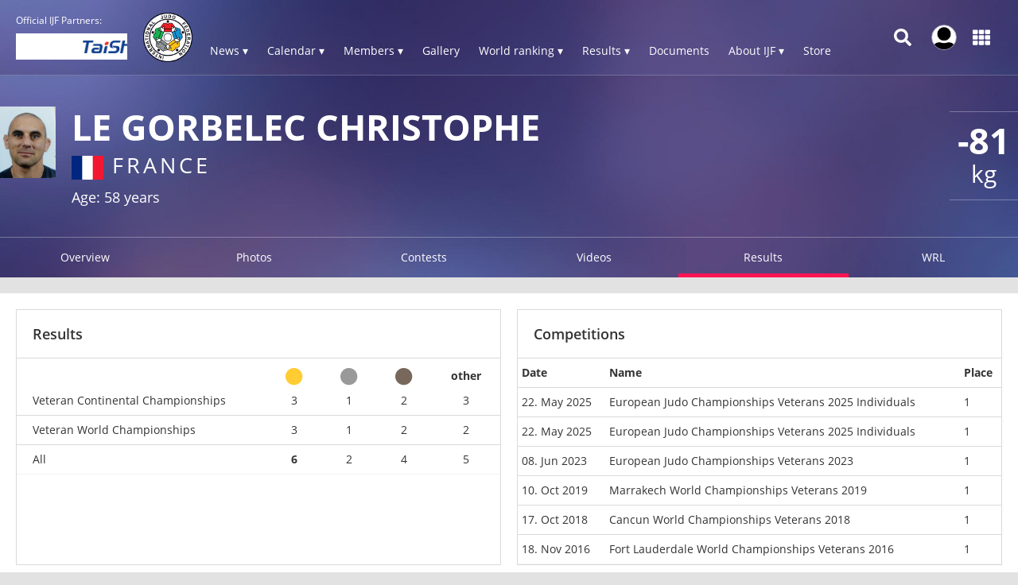

--- FILE ---
content_type: text/html; charset=UTF-8
request_url: https://www.ijf.org/athlete/33489/results?results_rank_group=all&results_place=1
body_size: 14790
content:
<!DOCTYPE html>
<html lang="en">
<head>
    <!-- Required meta tags always come first -->
    <meta charset="utf-8">
    <meta name="viewport" content="width=device-width, initial-scale=1, shrink-to-fit=no">
    <meta http-equiv="x-ua-compatible" content="ie=edge">
    <link rel="manifest" href="https://www.ijf.org/manifest.json">

    
    <meta property="fb:app_id" content="388978251956720"/>
    <meta property="fb:pages" content="172736468535" />

            <meta name="description"
              content="The official International Judo Federation website - IJF - is the judo hub for all the judo community members as well as those exploring the sport of judo. Judo is an Olympic sport since 1964. Judo is more than a sport. The IJF is present in more than 200 countries and is involved in numerous educational activities."/>
                <meta name="keywords"
              content="International Judo Federation, IJF, FIJ, judo, federation, olympic, sport, martial art, education, peace, children, Jigoro Kano"/>
        <title>Christophe LE GORBELEC / IJF.org</title>

    
        <script type="application/ld+json">{"@context":"http:\/\/schema.org","@type":"Person","url":"\/judoka\/33489","name":"Christophe LE GORBELEC","familyName":"LE GORBELEC","givenName":"Christophe","additionalType":"Athlete","nationality":{"@type":"Country","address":"France"}}</script>
    
    <link rel="apple-touch-icon-precomposed" sizes="57x57" href="https://78884ca60822a34fb0e6-082b8fd5551e97bc65e327988b444396.ssl.cf3.rackcdn.com/icons/favicons/apple-touch-icon-57x57.png" />
<link rel="apple-touch-icon-precomposed" sizes="114x114" href="https://78884ca60822a34fb0e6-082b8fd5551e97bc65e327988b444396.ssl.cf3.rackcdn.com/icons/favicons/apple-touch-icon-114x114.png" />
<link rel="apple-touch-icon-precomposed" sizes="72x72" href="https://78884ca60822a34fb0e6-082b8fd5551e97bc65e327988b444396.ssl.cf3.rackcdn.com/icons/favicons/apple-touch-icon-72x72.png" />
<link rel="apple-touch-icon-precomposed" sizes="144x144" href="https://78884ca60822a34fb0e6-082b8fd5551e97bc65e327988b444396.ssl.cf3.rackcdn.com/icons/favicons/apple-touch-icon-144x144.png" />
<link rel="apple-touch-icon-precomposed" sizes="60x60" href="https://78884ca60822a34fb0e6-082b8fd5551e97bc65e327988b444396.ssl.cf3.rackcdn.com/icons/favicons/apple-touch-icon-60x60.png" />
<link rel="apple-touch-icon-precomposed" sizes="120x120" href="https://78884ca60822a34fb0e6-082b8fd5551e97bc65e327988b444396.ssl.cf3.rackcdn.com/icons/favicons/apple-touch-icon-120x120.png" />
<link rel="apple-touch-icon-precomposed" sizes="76x76" href="https://78884ca60822a34fb0e6-082b8fd5551e97bc65e327988b444396.ssl.cf3.rackcdn.com/icons/favicons/apple-touch-icon-76x76.png" />
<link rel="apple-touch-icon-precomposed" sizes="152x152" href="https://78884ca60822a34fb0e6-082b8fd5551e97bc65e327988b444396.ssl.cf3.rackcdn.com/icons/favicons/apple-touch-icon-152x152.png" />
<link rel="icon" type="image/png" href="https://78884ca60822a34fb0e6-082b8fd5551e97bc65e327988b444396.ssl.cf3.rackcdn.com/icons/favicons/favicon-196x196.png" sizes="196x196" />
<link rel="icon" type="image/png" href="https://78884ca60822a34fb0e6-082b8fd5551e97bc65e327988b444396.ssl.cf3.rackcdn.com/icons/favicons/favicon-96x96.png" sizes="96x96" />
<link rel="icon" type="image/png" href="https://78884ca60822a34fb0e6-082b8fd5551e97bc65e327988b444396.ssl.cf3.rackcdn.com/icons/favicons/favicon-32x32.png" sizes="32x32" />
<link rel="icon" type="image/png" href="https://78884ca60822a34fb0e6-082b8fd5551e97bc65e327988b444396.ssl.cf3.rackcdn.com/icons/favicons/favicon-16x16.png" sizes="16x16" />
<link rel="icon" type="image/png" href="https://78884ca60822a34fb0e6-082b8fd5551e97bc65e327988b444396.ssl.cf3.rackcdn.com/icons/favicons/favicon-128.png" sizes="128x128" />
<meta name="application-name" content="IJF.org"/>
<meta name="msapplication-TileColor" content="#FFFFFF" />
<meta name="msapplication-TileImage" content="https://78884ca60822a34fb0e6-082b8fd5551e97bc65e327988b444396.ssl.cf3.rackcdn.com/icons/favicons/mstile-144x144.png" />
<meta name="msapplication-square70x70logo" content="https://78884ca60822a34fb0e6-082b8fd5551e97bc65e327988b444396.ssl.cf3.rackcdn.com/icons/favicons/mstile-70x70.png" />
<meta name="msapplication-square150x150logo" content="https://78884ca60822a34fb0e6-082b8fd5551e97bc65e327988b444396.ssl.cf3.rackcdn.com/icons/favicons/mstile-150x150.png" />
<meta name="msapplication-wide310x150logo" content="https://78884ca60822a34fb0e6-082b8fd5551e97bc65e327988b444396.ssl.cf3.rackcdn.com/icons/favicons/mstile-310x150.png" />
<meta name="msapplication-square310x310logo" content="https://78884ca60822a34fb0e6-082b8fd5551e97bc65e327988b444396.ssl.cf3.rackcdn.com/icons/favicons/mstile-310x310.png" />
<link rel="icon" href="https://78884ca60822a34fb0e6-082b8fd5551e97bc65e327988b444396.ssl.cf3.rackcdn.com/icons/favicons/logo_60_trans.png">

    <link async href='https://c77a4ae6ed10bab81711-4c23b04bdc507f7807e347fe453c3326.ssl.cf3.rackcdn.com/www/fonts/perm/68503a8ee063ce06b3ec533d6b93be42.css' rel=stylesheet type="text/css">

    
        <link rel="stylesheet" href="/build/frontend_2018/index.css?ts=1768918543573">


    <link rel="icon" href="https://www.ijf.org/assets/frontend/2017/logo_60_trans.png?1611338650">

    <script id="Cookiebot" src="https://consent.cookiebot.com/uc.js" data-cbid="a72c754c-79dd-4780-a1c8-412c23eda780" data-blockingmode="auto" type="text/javascript"></script>

    
    <script>
    
        var _CONF = {
            base_url: 'https://www.ijf.org',
            api_url: '/internal_api/',
            data_api_url: 'https://data.ijf.org/',
                            data_api_v2_url: 'https://datav2.ijf.org/',
            
            // data_api_v2_url: 'https://ijfdatav2.local.datastat.si/',
            // data_api_url: 'http://localhost:30030/', // TODO DONT FORGET TO COMMENT THIS!
            // data_api_url: 'https://data.ijf.loc/',
            judoka_url_template: '/judoka/__ID__',
            country_url_template: '/country/__IOC__',
            competition_url_template: '/competition/__ID__',
            news_url_template: '/news/show/__SLUG__',
            tag_url_template: '/news/search?tag%5B0%5D=tag%3A__ID__%3A__TEXT__',
            i18nLanguages: [{"code":"en_US","name":"English"}],
            i18nCurrentLanguage: 'en_US',
            video_library_url: '/video_library',
            search_url_template: '/search',
            rmp_key: 'Kl8lc3F1MmVvZD9yb201ZGFzaXMzMGRiMEElXyo='
        };

        var JS_VARS = {"preload":{"data":{"preloaded":true,"ages":{"sen":{"key":"sen","name":"Seniors","cats":{"male":{"id_age":"1","weights":[{"id_weight":"1","name":"-60"},{"id_weight":"2","name":"-66"},{"id_weight":"3","name":"-73"},{"id_weight":"4","name":"-81"},{"id_weight":"5","name":"-90"},{"id_weight":"6","name":"-100"},{"id_weight":"7","name":"+100"}]},"female":{"id_age":"2","weights":[{"id_weight":"8","name":"-48"},{"id_weight":"9","name":"-52"},{"id_weight":"10","name":"-57"},{"id_weight":"11","name":"-63"},{"id_weight":"12","name":"-70"},{"id_weight":"13","name":"-78"},{"id_weight":"14","name":"+78"}]}}},"jun":{"key":"jun","name":"Juniors","cats":{"male":{"id_age":"7","weights":[{"id_weight":"44","name":"-60"},{"id_weight":"45","name":"-66"},{"id_weight":"46","name":"-73"},{"id_weight":"47","name":"-81"},{"id_weight":"48","name":"-90"},{"id_weight":"49","name":"-100"},{"id_weight":"50","name":"+100"}]},"female":{"id_age":"8","weights":[{"id_weight":"52","name":"-48"},{"id_weight":"53","name":"-52"},{"id_weight":"54","name":"-57"},{"id_weight":"55","name":"-63"},{"id_weight":"56","name":"-70"},{"id_weight":"57","name":"-78"},{"id_weight":"58","name":"+78"}]}}},"cad":{"key":"cad","name":"Cadets","cats":{"male":{"id_age":"9","weights":[{"id_weight":"60","name":"-50"},{"id_weight":"61","name":"-55"},{"id_weight":"62","name":"-60"},{"id_weight":"63","name":"-66"},{"id_weight":"64","name":"-73"},{"id_weight":"65","name":"-81"},{"id_weight":"66","name":"-90"},{"id_weight":"67","name":"+90"}]},"female":{"id_age":"10","weights":[{"id_weight":"68","name":"-40"},{"id_weight":"69","name":"-44"},{"id_weight":"70","name":"-48"},{"id_weight":"71","name":"-52"},{"id_weight":"72","name":"-57"},{"id_weight":"73","name":"-63"},{"id_weight":"74","name":"-70"},{"id_weight":"75","name":"+70"}]}}}},"countries":{"index":{"afg":{"key":"afg","id_country":"194","continental_union":"0","name":"Afghanistan","id_continent":"2","type":"country","status":"1","judoka":{"num_males":64,"num_females":10}},"aju":{"key":"aju","id_country":"299","continental_union":"1","name":"African Judo Union","id_continent":"1","type":"continental_union","status":"1","judoka":{"num_males":0,"num_females":1}},"alb":{"key":"alb","id_country":"136","continental_union":"0","name":"Albania","id_continent":"3","type":"country","status":"1","judoka":{"num_males":62,"num_females":12}},"alg":{"key":"alg","id_country":"50","continental_union":"0","name":"Algeria","id_continent":"1","type":"country","status":"1","judoka":{"num_males":801,"num_females":312}},"asa":{"key":"asa","id_country":"197","continental_union":"0","name":"American Samoa","id_continent":"4","type":"country","status":"1","judoka":{"num_males":7,"num_females":3}},"and":{"key":"and","id_country":"156","continental_union":"0","name":"Andorra","id_continent":"3","type":"country","status":"1","judoka":{"num_males":27,"num_females":12}},"ang":{"key":"ang","id_country":"79","continental_union":"0","name":"Angola","id_continent":"1","type":"country","status":"1","judoka":{"num_males":323,"num_females":147}},"ant":{"key":"ant","id_country":"196","continental_union":"0","name":"Antigua And Barbuda","id_continent":"5","type":"country","status":"0","judoka":{"num_males":0,"num_females":0}},"arg":{"key":"arg","id_country":"77","continental_union":"0","name":"Argentina","id_continent":"5","type":"country","status":"1","judoka":{"num_males":445,"num_females":183}},"arm":{"key":"arm","id_country":"5","continental_union":"0","name":"Armenia","id_continent":"3","type":"country","status":"1","judoka":{"num_males":231,"num_females":18}},"aru":{"key":"aru","id_country":"117","continental_union":"0","name":"Aruba (SUSPENDED)","id_continent":"5","type":"country","status":"1","judoka":{"num_males":9,"num_females":4}},"aus":{"key":"aus","id_country":"56","continental_union":"0","name":"Australia","id_continent":"4","type":"country","status":"1","judoka":{"num_males":489,"num_females":251}},"aut":{"key":"aut","id_country":"2","continental_union":"0","name":"Austria","id_continent":"3","type":"country","status":"1","judoka":{"num_males":523,"num_females":265}},"aze":{"key":"aze","id_country":"8","continental_union":"0","name":"Azerbaijan","id_continent":"3","type":"country","status":"1","judoka":{"num_males":901,"num_females":224}},"bah":{"key":"bah","id_country":"166","continental_union":"0","name":"Bahamas","id_continent":"5","type":"country","status":"1","judoka":{"num_males":27,"num_females":15}},"brn":{"key":"brn","id_country":"205","continental_union":"0","name":"Bahrain","id_continent":"2","type":"country","status":"1","judoka":{"num_males":29,"num_females":3}},"ban":{"key":"ban","id_country":"199","continental_union":"0","name":"Bangladesh","id_continent":"2","type":"country","status":"1","judoka":{"num_males":18,"num_females":13}},"bar":{"key":"bar","id_country":"165","continental_union":"0","name":"Barbados","id_continent":"5","type":"country","status":"1","judoka":{"num_males":9,"num_females":4}},"blr":{"key":"blr","id_country":"16","continental_union":"0","name":"Belarus","id_continent":"3","type":"country","status":"1","judoka":{"num_males":324,"num_females":203}},"bel":{"key":"bel","id_country":"3","continental_union":"0","name":"Belgium","id_continent":"3","type":"country","status":"1","judoka":{"num_males":413,"num_females":213}},"biz":{"key":"biz","id_country":"203","continental_union":"0","name":"Belize","id_continent":"5","type":"country","status":"1","judoka":{"num_males":7,"num_females":0}},"ben":{"key":"ben","id_country":"200","continental_union":"0","name":"Benin","id_continent":"1","type":"country","status":"1","judoka":{"num_males":32,"num_females":5}},"ber":{"key":"ber","id_country":"201","continental_union":"0","name":"Bermuda","id_continent":"5","type":"country","status":"0","judoka":{"num_males":0,"num_females":0}},"bhu":{"key":"bhu","id_country":"202","continental_union":"0","name":"Bhutan","id_continent":"2","type":"country","status":"1","judoka":{"num_males":13,"num_females":2}},"boc":{"key":"boc","id_country":"339","continental_union":"0","name":"BOC","id_continent":"6","type":"country","status":"1","judoka":{"num_males":0,"num_females":0}},"bol":{"key":"bol","id_country":"204","continental_union":"0","name":"Bolivia","id_continent":"5","type":"country","status":"1","judoka":{"num_males":23,"num_females":6}},"bih":{"key":"bih","id_country":"47","continental_union":"0","name":"Bosnia and Herzegovina","id_continent":"3","type":"country","status":"1","judoka":{"num_males":340,"num_females":154}},"bot":{"key":"bot","id_country":"161","continental_union":"0","name":"Botswana","id_continent":"1","type":"country","status":"1","judoka":{"num_males":34,"num_females":24}},"bra":{"key":"bra","id_country":"49","continental_union":"0","name":"Brazil","id_continent":"5","type":"country","status":"1","judoka":{"num_males":1173,"num_females":585}},"bru":{"key":"bru","id_country":"206","continental_union":"0","name":"Brunei Darussalam","id_continent":"2","type":"country","status":"1","judoka":{"num_males":0,"num_females":0}},"bul":{"key":"bul","id_country":"29","continental_union":"0","name":"Bulgaria","id_continent":"3","type":"country","status":"1","judoka":{"num_males":300,"num_females":140}},"bur":{"key":"bur","id_country":"102","continental_union":"0","name":"Burkina Faso","id_continent":"1","type":"country","status":"1","judoka":{"num_males":33,"num_females":28}},"bdi":{"key":"bdi","id_country":"180","continental_union":"0","name":"Burundi","id_continent":"1","type":"country","status":"1","judoka":{"num_males":60,"num_females":57}},"cam":{"key":"cam","id_country":"208","continental_union":"0","name":"Cambodia","id_continent":"2","type":"country","status":"1","judoka":{"num_males":17,"num_females":5}},"cmr":{"key":"cmr","id_country":"70","continental_union":"0","name":"Cameroon","id_continent":"1","type":"country","status":"1","judoka":{"num_males":239,"num_females":133}},"can":{"key":"can","id_country":"51","continental_union":"0","name":"Canada","id_continent":"5","type":"country","status":"1","judoka":{"num_males":738,"num_females":355}},"cpv":{"key":"cpv","id_country":"214","continental_union":"0","name":"Cape Verde","id_continent":"1","type":"country","status":"1","judoka":{"num_males":17,"num_females":12}},"cay":{"key":"cay","id_country":"209","continental_union":"0","name":"Cayman Islands","id_continent":"5","type":"country","status":"1","judoka":{"num_males":0,"num_females":0}},"caf":{"key":"caf","id_country":"207","continental_union":"0","name":"Central African Republic","id_continent":"1","type":"country","status":"1","judoka":{"num_males":38,"num_females":10}},"cha":{"key":"cha","id_country":"211","continental_union":"0","name":"Chad","id_continent":"1","type":"country","status":"1","judoka":{"num_males":62,"num_females":33}},"chi":{"key":"chi","id_country":"96","continental_union":"0","name":"Chile","id_continent":"5","type":"country","status":"1","judoka":{"num_males":279,"num_females":157}},"tpe":{"key":"tpe","id_country":"74","continental_union":"0","name":"Chinese Taipei","id_continent":"2","type":"country","status":"1","judoka":{"num_males":405,"num_females":324}},"col":{"key":"col","id_country":"97","continental_union":"0","name":"Colombia","id_continent":"5","type":"country","status":"1","judoka":{"num_males":199,"num_females":118}},"com":{"key":"com","id_country":"213","continental_union":"0","name":"Comoros","id_continent":"1","type":"country","status":"1","judoka":{"num_males":12,"num_females":3}},"cgo":{"key":"cgo","id_country":"210","continental_union":"0","name":"Congo","id_continent":"1","type":"country","status":"1","judoka":{"num_males":80,"num_females":19}},"cok":{"key":"cok","id_country":"212","continental_union":"0","name":"Cook Islands","id_continent":"4","type":"country","status":"1","judoka":{"num_males":0,"num_females":0}},"crc":{"key":"crc","id_country":"116","continental_union":"0","name":"Costa Rica","id_continent":"5","type":"country","status":"1","judoka":{"num_males":98,"num_females":48}},"civ":{"key":"civ","id_country":"98","continental_union":"0","name":"C\u00f4te d'Ivoire","id_continent":"1","type":"country","status":"1","judoka":{"num_males":129,"num_females":46}},"cro":{"key":"cro","id_country":"44","continental_union":"0","name":"Croatia","id_continent":"3","type":"country","status":"1","judoka":{"num_males":578,"num_females":274}},"cub":{"key":"cub","id_country":"48","continental_union":"0","name":"Cuba","id_continent":"5","type":"country","status":"1","judoka":{"num_males":181,"num_females":152}},"cuw":{"key":"cuw","id_country":"304","continental_union":"0","name":"Curacao","id_continent":"5","type":"country","status":"1","judoka":{"num_males":8,"num_females":0}},"cyp":{"key":"cyp","id_country":"30","continental_union":"0","name":"Cyprus","id_continent":"3","type":"country","status":"1","judoka":{"num_males":172,"num_females":51}},"cze":{"key":"cze","id_country":"32","continental_union":"0","name":"Czechia","id_continent":"3","type":"country","status":"1","judoka":{"num_males":471,"num_females":206}},"tch":{"key":"tch","id_country":"315","continental_union":"0","name":"Czechoslovakia","id_continent":"3","type":"country","status":"0","judoka":{"num_males":18,"num_females":7}},"prk":{"key":"prk","id_country":"75","continental_union":"0","name":"Democratic People's Republic of Korea","id_continent":"2","type":"country","status":"1","judoka":{"num_males":54,"num_females":63}},"cod":{"key":"cod","id_country":"153","continental_union":"0","name":"Democratic Republic of the Congo","id_continent":"1","type":"country","status":"1","judoka":{"num_males":106,"num_females":30}},"den":{"key":"den","id_country":"38","continental_union":"0","name":"Denmark","id_continent":"3","type":"country","status":"1","judoka":{"num_males":111,"num_females":45}},"dji":{"key":"dji","id_country":"215","continental_union":"0","name":"Djibouti","id_continent":"1","type":"country","status":"1","judoka":{"num_males":41,"num_females":7}},"dma":{"key":"dma","id_country":"216","continental_union":"0","name":"Dominica","id_continent":"5","type":"country","status":"0","judoka":{"num_males":0,"num_females":0}},"dom":{"key":"dom","id_country":"95","continental_union":"0","name":"Dominican Republic","id_continent":"5","type":"country","status":"1","judoka":{"num_males":373,"num_females":211}},"gdr":{"key":"gdr","id_country":"318","continental_union":"0","name":"East Germany","id_continent":"3","type":"country","status":"0","judoka":{"num_males":25,"num_females":0}},"ecu":{"key":"ecu","id_country":"92","continental_union":"0","name":"Ecuador","id_continent":"5","type":"country","status":"1","judoka":{"num_males":179,"num_females":152}},"egy":{"key":"egy","id_country":"53","continental_union":"0","name":"Egypt","id_continent":"1","type":"country","status":"1","judoka":{"num_males":276,"num_females":135}},"esa":{"key":"esa","id_country":"112","continental_union":"0","name":"El Salvador","id_continent":"5","type":"country","status":"1","judoka":{"num_males":74,"num_females":44}},"geq":{"key":"geq","id_country":"185","continental_union":"0","name":"Equatorial Guinea","id_continent":"1","type":"country","status":"1","judoka":{"num_males":12,"num_females":4}},"eri":{"key":"eri","id_country":"217","continental_union":"0","name":"Eritrea","id_continent":"1","type":"country","status":"0","judoka":{"num_males":0,"num_females":0}},"est":{"key":"est","id_country":"39","continental_union":"0","name":"Estonia","id_continent":"3","type":"country","status":"1","judoka":{"num_males":232,"num_females":51}},"swz":{"key":"swz","id_country":"280","continental_union":"0","name":"Eswatini","id_continent":"1","type":"country","status":"1","judoka":{"num_males":5,"num_females":4}},"eth":{"key":"eth","id_country":"218","continental_union":"0","name":"Ethiopia","id_continent":"1","type":"country","status":"1","judoka":{"num_males":3,"num_females":3}},"eju":{"key":"eju","id_country":"301","continental_union":"1","name":"European Judo Union","id_continent":"3","type":"continental_union","status":"1","judoka":{"num_males":4,"num_females":3}},"fro":{"key":"fro","id_country":"298","continental_union":"0","name":"Faroe Islands","id_continent":"3","type":"country","status":"1","judoka":{"num_males":13,"num_females":4}},"fij":{"key":"fij","id_country":"65","continental_union":"0","name":"Fiji","id_continent":"4","type":"country","status":"1","judoka":{"num_males":16,"num_females":11}},"fin":{"key":"fin","id_country":"33","continental_union":"0","name":"Finland","id_continent":"3","type":"country","status":"1","judoka":{"num_males":217,"num_females":91}},"fra":{"key":"fra","id_country":"4","continental_union":"0","name":"France","id_continent":"3","type":"country","status":"1","judoka":{"num_males":3011,"num_females":1254}},"pyf":{"key":"pyf","id_country":"264","continental_union":"0","name":"French Polynesia","id_continent":"4","type":"country","status":"1","judoka":{"num_males":76,"num_females":30}},"gab":{"key":"gab","id_country":"292","continental_union":"0","name":"Gabon","id_continent":"1","type":"country","status":"1","judoka":{"num_males":77,"num_females":45}},"gam":{"key":"gam","id_country":"224","continental_union":"0","name":"Gambia","id_continent":"1","type":"country","status":"1","judoka":{"num_males":12,"num_females":3}},"geo":{"key":"geo","id_country":"6","continental_union":"0","name":"Georgia","id_continent":"3","type":"country","status":"1","judoka":{"num_males":1038,"num_females":204}},"ger":{"key":"ger","id_country":"193","continental_union":"0","name":"Germany","id_continent":"3","type":"country","status":"1","judoka":{"num_males":1655,"num_females":1004}},"gha":{"key":"gha","id_country":"151","continental_union":"0","name":"Ghana","id_continent":"1","type":"country","status":"1","judoka":{"num_males":46,"num_females":13}},"gbr":{"key":"gbr","id_country":"26","continental_union":"0","name":"Great Britain","id_continent":"3","type":"country","status":"1","judoka":{"num_males":905,"num_females":426}},"gre":{"key":"gre","id_country":"11","continental_union":"0","name":"Greece","id_continent":"3","type":"country","status":"1","judoka":{"num_males":456,"num_females":211}},"grn":{"key":"grn","id_country":"229","continental_union":"0","name":"Grenada","id_continent":"5","type":"country","status":"0","judoka":{"num_males":0,"num_females":0}},"glp":{"key":"glp","id_country":"324","continental_union":"0","name":"Guadeloupe ","id_continent":"5","type":"country","status":"1","judoka":{"num_males":0,"num_females":0}},"gum":{"key":"gum","id_country":"142","continental_union":"0","name":"Guam","id_continent":"4","type":"country","status":"1","judoka":{"num_males":20,"num_females":11}},"gua":{"key":"gua","id_country":"110","continental_union":"0","name":"Guatemala","id_continent":"5","type":"country","status":"1","judoka":{"num_males":53,"num_females":34}},"gui":{"key":"gui","id_country":"231","continental_union":"0","name":"Guinea","id_continent":"1","type":"country","status":"1","judoka":{"num_males":152,"num_females":61}},"gbs":{"key":"gbs","id_country":"225","continental_union":"0","name":"Guinea-Bissau","id_continent":"1","type":"country","status":"1","judoka":{"num_males":9,"num_females":4}},"guy":{"key":"guy","id_country":"293","continental_union":"0","name":"Guyana","id_continent":"5","type":"country","status":"1","judoka":{"num_males":11,"num_females":0}},"hai":{"key":"hai","id_country":"233","continental_union":"0","name":"Haiti","id_continent":"5","type":"country","status":"1","judoka":{"num_males":72,"num_females":30}},"hon":{"key":"hon","id_country":"235","continental_union":"0","name":"Honduras","id_continent":"5","type":"country","status":"1","judoka":{"num_males":27,"num_females":13}},"hkg":{"key":"hkg","id_country":"131","continental_union":"0","name":"Hong Kong, China","id_continent":"2","type":"country","status":"1","judoka":{"num_males":143,"num_females":88}},"hun":{"key":"hun","id_country":"27","continental_union":"0","name":"Hungary","id_continent":"3","type":"country","status":"1","judoka":{"num_males":741,"num_females":306}},"isl":{"key":"isl","id_country":"40","continental_union":"0","name":"Iceland","id_continent":"3","type":"country","status":"1","judoka":{"num_males":52,"num_females":7}},"if1":{"key":"if1","id_country":"336","continental_union":"0","name":"IF1","id_continent":"6","type":"country","status":"1","judoka":{"num_males":0,"num_females":0}},"if2":{"key":"if2","id_country":"337","continental_union":"0","name":"IF2","id_continent":"6","type":"country","status":"1","judoka":{"num_males":0,"num_females":0}},"if3":{"key":"if3","id_country":"338","continental_union":"0","name":"IF3","id_continent":"6","type":"country","status":"1","judoka":{"num_males":0,"num_females":0}},"ijf":{"key":"ijf","id_country":"335","continental_union":"0","name":"International Judo Federation","id_continent":"6","type":"country","status":"1","judoka":{"num_males":1,"num_females":1}},"irt":{"key":"irt","id_country":"323","continental_union":"0","name":"IJF Refugee Team","id_continent":"6","type":"country","status":"1","judoka":{"num_males":35,"num_females":4}},"eai":{"key":"eai","id_country":"334","continental_union":"0","name":"Independent Athletes Team","id_continent":"1","type":"country","status":"0","judoka":{"num_males":0,"num_females":0}},"iea":{"key":"iea","id_country":"326","continental_union":"0","name":"Independent European Athletes","id_continent":"3","type":"country","status":"0","judoka":{"num_males":1,"num_females":0}},"iop":{"key":"iop","id_country":"321","continental_union":"0","name":"Independent Olympic Participants","id_continent":"1","type":"country","status":"0","judoka":{"num_males":0,"num_females":0}},"ind":{"key":"ind","id_country":"85","continental_union":"0","name":"India","id_continent":"2","type":"country","status":"1","judoka":{"num_males":247,"num_females":200}},"ain":{"key":"ain","id_country":"332","continental_union":"0","name":"Individual Neutral Athletes","id_continent":"6","type":"country","status":"1","judoka":{"num_males":0,"num_females":0}},"ina":{"key":"ina","id_country":"192","continental_union":"0","name":"Indonesia","id_continent":"2","type":"country","status":"1","judoka":{"num_males":80,"num_females":64}},"irq":{"key":"irq","id_country":"190","continental_union":"0","name":"Iraq","id_continent":"2","type":"country","status":"1","judoka":{"num_males":81,"num_females":6}},"irl":{"key":"irl","id_country":"41","continental_union":"0","name":"Ireland","id_continent":"3","type":"country","status":"1","judoka":{"num_males":94,"num_females":22}},"iri":{"key":"iri","id_country":"59","continental_union":"0","name":"Islamic Republic of Iran","id_continent":"2","type":"country","status":"1","judoka":{"num_males":261,"num_females":45}},"isr":{"key":"isr","id_country":"24","continental_union":"0","name":"Israel","id_continent":"3","type":"country","status":"1","judoka":{"num_males":757,"num_females":233}},"ita":{"key":"ita","id_country":"23","continental_union":"0","name":"Italy","id_continent":"3","type":"country","status":"1","judoka":{"num_males":1923,"num_females":983}},"jam":{"key":"jam","id_country":"239","continental_union":"0","name":"Jamaica","id_continent":"5","type":"country","status":"1","judoka":{"num_males":15,"num_females":6}},"jpn":{"key":"jpn","id_country":"13","continental_union":"0","name":"Japan","id_continent":"2","type":"country","status":"1","judoka":{"num_males":709,"num_females":464}},"jor":{"key":"jor","id_country":"172","continental_union":"0","name":"Jordan","id_continent":"2","type":"country","status":"1","judoka":{"num_males":114,"num_females":32}},"jua":{"key":"jua","id_country":"300","continental_union":"1","name":"Judo Union of Asia","id_continent":"2","type":"continental_union","status":"1","judoka":{"num_males":0,"num_females":0}},"kaz":{"key":"kaz","id_country":"14","continental_union":"0","name":"Kazakhstan","id_continent":"2","type":"country","status":"1","judoka":{"num_males":1660,"num_females":619}},"ken":{"key":"ken","id_country":"178","continental_union":"0","name":"Kenya","id_continent":"1","type":"country","status":"1","judoka":{"num_males":140,"num_females":83}},"kir":{"key":"kir","id_country":"240","continental_union":"0","name":"Kiribati","id_continent":"4","type":"country","status":"1","judoka":{"num_males":11,"num_females":9}},"cor":{"key":"cor","id_country":"311","continental_union":"0","name":"Korea","id_continent":"2","type":"country","status":"0","judoka":{"num_males":1,"num_females":0}},"kos":{"key":"kos","id_country":"163","continental_union":"0","name":"Kosovo","id_continent":"3","type":"country","status":"1","judoka":{"num_males":45,"num_females":29}},"kuw":{"key":"kuw","id_country":"87","continental_union":"0","name":"Kuwait","id_continent":"2","type":"country","status":"1","judoka":{"num_males":185,"num_females":6}},"kgz":{"key":"kgz","id_country":"84","continental_union":"0","name":"Kyrgyzstan","id_continent":"2","type":"country","status":"1","judoka":{"num_males":622,"num_females":168}},"lao":{"key":"lao","id_country":"89","continental_union":"0","name":"Lao People's Democratic Republic","id_continent":"2","type":"country","status":"1","judoka":{"num_males":20,"num_females":18}},"lat":{"key":"lat","id_country":"42","continental_union":"0","name":"Latvia","id_continent":"3","type":"country","status":"1","judoka":{"num_males":312,"num_females":61}},"lbn":{"key":"lbn","id_country":"244","continental_union":"0","name":"Lebanon","id_continent":"2","type":"country","status":"1","judoka":{"num_males":100,"num_females":32}},"les":{"key":"les","id_country":"243","continental_union":"0","name":"Lesotho","id_continent":"1","type":"country","status":"1","judoka":{"num_males":0,"num_females":0}},"lbr":{"key":"lbr","id_country":"241","continental_union":"0","name":"Liberia","id_continent":"1","type":"country","status":"1","judoka":{"num_males":7,"num_females":0}},"lba":{"key":"lba","id_country":"106","continental_union":"0","name":"Libya","id_continent":"1","type":"country","status":"1","judoka":{"num_males":50,"num_females":1}},"lie":{"key":"lie","id_country":"31","continental_union":"0","name":"Liechtenstein","id_continent":"3","type":"country","status":"1","judoka":{"num_males":26,"num_females":10}},"ltu":{"key":"ltu","id_country":"36","continental_union":"0","name":"Lithuania","id_continent":"3","type":"country","status":"1","judoka":{"num_males":303,"num_females":135}},"lux":{"key":"lux","id_country":"137","continental_union":"0","name":"Luxembourg","id_continent":"3","type":"country","status":"1","judoka":{"num_males":65,"num_females":29}},"mac":{"key":"mac","id_country":"295","continental_union":"0","name":"Macau, China","id_continent":"2","type":"country","status":"1","judoka":{"num_males":99,"num_females":55}},"mad":{"key":"mad","id_country":"177","continental_union":"0","name":"Madagascar","id_continent":"1","type":"country","status":"1","judoka":{"num_males":127,"num_females":77}},"maw":{"key":"maw","id_country":"245","continental_union":"0","name":"Malawi","id_continent":"1","type":"country","status":"1","judoka":{"num_males":13,"num_females":8}},"mas":{"key":"mas","id_country":"175","continental_union":"0","name":"Malaysia","id_continent":"2","type":"country","status":"1","judoka":{"num_males":48,"num_females":31}},"mdv":{"key":"mdv","id_country":"247","continental_union":"0","name":"Maldives","id_continent":"2","type":"country","status":"0","judoka":{"num_males":0,"num_females":0}},"mli":{"key":"mli","id_country":"108","continental_union":"0","name":"Mali","id_continent":"1","type":"country","status":"1","judoka":{"num_males":56,"num_females":17}},"mlt":{"key":"mlt","id_country":"138","continental_union":"0","name":"Malta","id_continent":"3","type":"country","status":"1","judoka":{"num_males":24,"num_females":7}},"mhl":{"key":"mhl","id_country":"250","continental_union":"0","name":"Marshall Islands","id_continent":"4","type":"country","status":"1","judoka":{"num_males":0,"num_females":0}},"mtn":{"key":"mtn","id_country":"251","continental_union":"0","name":"Mauritania","id_continent":"1","type":"country","status":"1","judoka":{"num_males":15,"num_females":4}},"mri":{"key":"mri","id_country":"69","continental_union":"0","name":"Mauritius","id_continent":"1","type":"country","status":"1","judoka":{"num_males":101,"num_females":51}},"mex":{"key":"mex","id_country":"93","continental_union":"0","name":"Mexico","id_continent":"5","type":"country","status":"1","judoka":{"num_males":246,"num_females":164}},"fsm":{"key":"fsm","id_country":"222","continental_union":"0","name":"Micronesia","id_continent":"4","type":"country","status":"0","judoka":{"num_males":0,"num_females":0}},"mon":{"key":"mon","id_country":"135","continental_union":"0","name":"Monaco","id_continent":"3","type":"country","status":"1","judoka":{"num_males":10,"num_females":1}},"mgl":{"key":"mgl","id_country":"61","continental_union":"0","name":"Mongolia","id_continent":"2","type":"country","status":"1","judoka":{"num_males":617,"num_females":341}},"mne":{"key":"mne","id_country":"140","continental_union":"0","name":"Montenegro","id_continent":"3","type":"country","status":"1","judoka":{"num_males":250,"num_females":57}},"mar":{"key":"mar","id_country":"60","continental_union":"0","name":"Morocco","id_continent":"1","type":"country","status":"1","judoka":{"num_males":433,"num_females":211}},"moz":{"key":"moz","id_country":"173","continental_union":"0","name":"Mozambique","id_continent":"1","type":"country","status":"1","judoka":{"num_males":65,"num_females":16}},"mya":{"key":"mya","id_country":"90","continental_union":"0","name":"Myanmar","id_continent":"2","type":"country","status":"1","judoka":{"num_males":15,"num_females":11}},"nam":{"key":"nam","id_country":"252","continental_union":"0","name":"Namibia","id_continent":"1","type":"country","status":"1","judoka":{"num_males":1,"num_females":0}},"nru":{"key":"nru","id_country":"188","continental_union":"0","name":"Nauru","id_continent":"4","type":"country","status":"1","judoka":{"num_males":21,"num_females":2}},"nep":{"key":"nep","id_country":"183","continental_union":"0","name":"Nepal","id_continent":"2","type":"country","status":"1","judoka":{"num_males":31,"num_females":22}},"ned":{"key":"ned","id_country":"28","continental_union":"0","name":"Netherlands","id_continent":"3","type":"country","status":"1","judoka":{"num_males":687,"num_females":424}},"aho":{"key":"aho","id_country":"164","continental_union":"0","name":"Netherlands Antilles","id_continent":"5","type":"country","status":"0","judoka":{"num_males":11,"num_females":1}},"ncl":{"key":"ncl","id_country":"297","continental_union":"0","name":"New Caledonia","id_continent":"4","type":"country","status":"1","judoka":{"num_males":68,"num_females":20}},"nzl":{"key":"nzl","id_country":"63","continental_union":"0","name":"New Zealand","id_continent":"4","type":"country","status":"1","judoka":{"num_males":165,"num_females":75}},"nca":{"key":"nca","id_country":"253","continental_union":"0","name":"Nicaragua","id_continent":"5","type":"country","status":"1","judoka":{"num_males":22,"num_females":21}},"nig":{"key":"nig","id_country":"120","continental_union":"0","name":"Niger","id_continent":"1","type":"country","status":"1","judoka":{"num_males":109,"num_females":38}},"ngr":{"key":"ngr","id_country":"171","continental_union":"0","name":"Nigeria","id_continent":"1","type":"country","status":"1","judoka":{"num_males":161,"num_females":79}},"niu":{"key":"niu","id_country":"306","continental_union":"0","name":"Niue","id_continent":"4","type":"country","status":"1","judoka":{"num_males":0,"num_females":0}},"nfi":{"key":"nfi","id_country":"305","continental_union":"0","name":"Norfolk Island","id_continent":"4","type":"country","status":"1","judoka":{"num_males":0,"num_females":0}},"mkd":{"key":"mkd","id_country":"12","continental_union":"0","name":"North Macedonia","id_continent":"3","type":"country","status":"1","judoka":{"num_males":50,"num_females":32}},"yar":{"key":"yar","id_country":"316","continental_union":"0","name":"North Yemen","id_continent":"2","type":"country","status":"0","judoka":{"num_males":3,"num_females":0}},"mnp":{"key":"mnp","id_country":"307","continental_union":"0","name":"Northern Mariana Islands","id_continent":"4","type":"country","status":"1","judoka":{"num_males":0,"num_females":0}},"nor":{"key":"nor","id_country":"71","continental_union":"0","name":"Norway","id_continent":"3","type":"country","status":"1","judoka":{"num_males":97,"num_females":43}},"oju":{"key":"oju","id_country":"302","continental_union":"1","name":"Oceania Judo Union","id_continent":"4","type":"continental_union","status":"1","judoka":{"num_males":0,"num_females":0}},"oma":{"key":"oma","id_country":"259","continental_union":"0","name":"Oman","id_continent":"2","type":"country","status":"0","judoka":{"num_males":0,"num_females":0}},"pak":{"key":"pak","id_country":"181","continental_union":"0","name":"Pakistan","id_continent":"2","type":"country","status":"1","judoka":{"num_males":44,"num_females":11}},"plw":{"key":"plw","id_country":"263","continental_union":"0","name":"Palau","id_continent":"4","type":"country","status":"1","judoka":{"num_males":19,"num_females":8}},"ple":{"key":"ple","id_country":"262","continental_union":"0","name":"Palestine","id_continent":"2","type":"country","status":"1","judoka":{"num_males":36,"num_females":2}},"pan":{"key":"pan","id_country":"260","continental_union":"0","name":"Panama","id_continent":"5","type":"country","status":"1","judoka":{"num_males":89,"num_females":43}},"pjc":{"key":"pjc","id_country":"303","continental_union":"1","name":"Panamerican Judo Confederation","id_continent":"5","type":"continental_union","status":"1","judoka":{"num_males":0,"num_females":0}},"png":{"key":"png","id_country":"168","continental_union":"0","name":"Papua New Guinea","id_continent":"4","type":"country","status":"1","judoka":{"num_males":22,"num_females":12}},"par":{"key":"par","id_country":"158","continental_union":"0","name":"Paraguay","id_continent":"5","type":"country","status":"1","judoka":{"num_males":57,"num_females":22}},"chn":{"key":"chn","id_country":"46","continental_union":"0","name":"People's Republic of China","id_continent":"2","type":"country","status":"1","judoka":{"num_males":364,"num_females":404}},"per":{"key":"per","id_country":"113","continental_union":"0","name":"Peru","id_continent":"5","type":"country","status":"1","judoka":{"num_males":158,"num_females":102}},"phi":{"key":"phi","id_country":"86","continental_union":"0","name":"Philippines","id_continent":"2","type":"country","status":"1","judoka":{"num_males":76,"num_females":39}},"pol":{"key":"pol","id_country":"25","continental_union":"0","name":"Poland","id_continent":"3","type":"country","status":"1","judoka":{"num_males":1001,"num_females":548}},"por":{"key":"por","id_country":"21","continental_union":"0","name":"Portugal","id_continent":"3","type":"country","status":"1","judoka":{"num_males":802,"num_females":353}},"pur":{"key":"pur","id_country":"111","continental_union":"0","name":"Puerto Rico","id_continent":"5","type":"country","status":"1","judoka":{"num_males":158,"num_females":75}},"qat":{"key":"qat","id_country":"129","continental_union":"0","name":"Qatar","id_continent":"2","type":"country","status":"1","judoka":{"num_males":23,"num_females":5}},"rot":{"key":"rot","id_country":"308","continental_union":"0","name":"Refugee Olympic Team","id_continent":"1","type":"special","status":"0","judoka":{"num_males":0,"num_females":0}},"eor":{"key":"eor","id_country":"328","continental_union":"0","name":"Refugee Olympic Team","id_continent":"1","type":"country","status":"0","judoka":{"num_males":0,"num_females":3}},"_rc":{"key":"_rc","id_country":"320","continental_union":"0","name":"Republic of China","id_continent":"2","type":"country","status":"0","judoka":{"num_males":15,"num_females":1}},"kor":{"key":"kor","id_country":"15","continental_union":"0","name":"Republic of Korea","id_continent":"2","type":"country","status":"1","judoka":{"num_males":842,"num_females":454}},"mda":{"key":"mda","id_country":"43","continental_union":"0","name":"Republic of Moldova","id_continent":"3","type":"country","status":"1","judoka":{"num_males":367,"num_females":76}},"reu":{"key":"reu","id_country":"325","continental_union":"0","name":"Reunion","id_continent":"1","type":"country","status":"1","judoka":{"num_males":0,"num_females":0}},"roc":{"key":"roc","id_country":"329","continental_union":"0","name":"ROC","id_continent":"3","type":"country","status":"0","judoka":{"num_males":0,"num_females":0}},"rou":{"key":"rou","id_country":"266","continental_union":"0","name":"Romania","id_continent":"3","type":"country","status":"1","judoka":{"num_males":558,"num_females":336}},"rus":{"key":"rus","id_country":"7","continental_union":"0","name":"Russian Federation","id_continent":"3","type":"country","status":"1","judoka":{"num_males":1660,"num_females":814}},"rjf":{"key":"rjf","id_country":"327","continental_union":"0","name":"Russian Judo Federation","id_continent":"3","type":"country","status":"0","judoka":{"num_males":0,"num_females":0}},"rpc":{"key":"rpc","id_country":"330","continental_union":"0","name":"Russian Paralympic Committe","id_continent":"3","type":"country","status":"0","judoka":{"num_males":4,"num_females":5}},"rwa":{"key":"rwa","id_country":"267","continental_union":"0","name":"Rwanda","id_continent":"1","type":"country","status":"1","judoka":{"num_males":6,"num_females":2}},"skn":{"key":"skn","id_country":"271","continental_union":"0","name":"Saint Kitts And Nevis","id_continent":"5","type":"country","status":"0","judoka":{"num_males":0,"num_females":0}},"lca":{"key":"lca","id_country":"242","continental_union":"0","name":"Saint Lucia","id_continent":"5","type":"country","status":"1","judoka":{"num_males":0,"num_females":0}},"vin":{"key":"vin","id_country":"289","continental_union":"0","name":"Saint Vincent And The Grenadines","id_continent":"5","type":"country","status":"0","judoka":{"num_males":0,"num_females":0}},"sam":{"key":"sam","id_country":"167","continental_union":"0","name":"Samoa","id_continent":"4","type":"country","status":"1","judoka":{"num_males":29,"num_females":9}},"smr":{"key":"smr","id_country":"160","continental_union":"0","name":"San Marino","id_continent":"3","type":"country","status":"1","judoka":{"num_males":10,"num_females":1}},"stp":{"key":"stp","id_country":"331","continental_union":"0","name":"Sao Tome and Principe","id_continent":"1","type":"country","status":"1","judoka":{"num_males":8,"num_females":2}},"ksa":{"key":"ksa","id_country":"182","continental_union":"0","name":"Saudi Arabia","id_continent":"2","type":"country","status":"1","judoka":{"num_males":150,"num_females":43}},"sen":{"key":"sen","id_country":"78","continental_union":"0","name":"Senegal","id_continent":"1","type":"country","status":"1","judoka":{"num_males":236,"num_females":131}},"srb":{"key":"srb","id_country":"275","continental_union":"0","name":"Serbia","id_continent":"3","type":"country","status":"1","judoka":{"num_males":507,"num_females":221}},"scg":{"key":"scg","id_country":"312","continental_union":"0","name":"Serbia and Montenegro","id_continent":"3","type":"country","status":"0","judoka":{"num_males":0,"num_females":2}},"sey":{"key":"sey","id_country":"101","continental_union":"0","name":"Seychelles","id_continent":"1","type":"country","status":"1","judoka":{"num_males":41,"num_females":15}},"sle":{"key":"sle","id_country":"272","continental_union":"0","name":"Sierra Leone","id_continent":"1","type":"country","status":"1","judoka":{"num_males":61,"num_females":30}},"sgp":{"key":"sgp","id_country":"191","continental_union":"0","name":"Singapore","id_continent":"2","type":"country","status":"1","judoka":{"num_males":54,"num_females":31}},"sxm":{"key":"sxm","id_country":"310","continental_union":"0","name":"Sint Maarten","id_continent":"5","type":"country","status":"1","judoka":{"num_males":4,"num_females":1}},"svk":{"key":"svk","id_country":"45","continental_union":"0","name":"Slovakia","id_continent":"3","type":"country","status":"1","judoka":{"num_males":274,"num_females":95}},"slo":{"key":"slo","id_country":"1","continental_union":"0","name":"Slovenia","id_continent":"3","type":"country","status":"1","judoka":{"num_males":456,"num_females":204}},"sol":{"key":"sol","id_country":"189","continental_union":"0","name":"Solomon Islands","id_continent":"4","type":"country","status":"1","judoka":{"num_males":32,"num_females":23}},"som":{"key":"som","id_country":"273","continental_union":"0","name":"Somalia","id_continent":"1","type":"country","status":"1","judoka":{"num_males":0,"num_females":0}},"rsa":{"key":"rsa","id_country":"82","continental_union":"0","name":"South Africa","id_continent":"1","type":"country","status":"1","judoka":{"num_males":229,"num_females":132}},"ssd":{"key":"ssd","id_country":"309","continental_union":"0","name":"South Sudan","id_continent":"1","type":"country","status":"1","judoka":{"num_males":0,"num_females":0}},"urs":{"key":"urs","id_country":"317","continental_union":"0","name":"Soviet Union","id_continent":"3","type":"country","status":"0","judoka":{"num_males":56,"num_females":10}},"esp":{"key":"esp","id_country":"20","continental_union":"0","name":"Spain","id_continent":"3","type":"country","status":"1","judoka":{"num_males":1404,"num_females":714}},"sri":{"key":"sri","id_country":"276","continental_union":"0","name":"Sri Lanka","id_continent":"2","type":"country","status":"1","judoka":{"num_males":43,"num_females":22}},"sud":{"key":"sud","id_country":"278","continental_union":"0","name":"Sudan","id_continent":"1","type":"country","status":"1","judoka":{"num_males":22,"num_females":0}},"sur":{"key":"sur","id_country":"279","continental_union":"0","name":"Suriname","id_continent":"5","type":"country","status":"1","judoka":{"num_males":14,"num_females":6}},"swe":{"key":"swe","id_country":"35","continental_union":"0","name":"Sweden","id_continent":"3","type":"country","status":"1","judoka":{"num_males":261,"num_females":119}},"sui":{"key":"sui","id_country":"34","continental_union":"0","name":"Switzerland","id_continent":"3","type":"country","status":"1","judoka":{"num_males":330,"num_females":150}},"syr":{"key":"syr","id_country":"133","continental_union":"0","name":"Syrian Arab Republic","id_continent":"2","type":"country","status":"1","judoka":{"num_males":75,"num_females":26}},"tjk":{"key":"tjk","id_country":"88","continental_union":"0","name":"Tajikistan","id_continent":"2","type":"country","status":"1","judoka":{"num_males":1031,"num_females":39}},"tha":{"key":"tha","id_country":"174","continental_union":"0","name":"Thailand","id_continent":"2","type":"country","status":"1","judoka":{"num_males":129,"num_females":107}},"tls":{"key":"tls","id_country":"283","continental_union":"0","name":"Timor-Leste","id_continent":"2","type":"country","status":"1","judoka":{"num_males":0,"num_females":0}},"tog":{"key":"tog","id_country":"187","continental_union":"0","name":"Togo","id_continent":"1","type":"country","status":"1","judoka":{"num_males":71,"num_females":27}},"tkl":{"key":"tkl","id_country":"333","continental_union":"0","name":"Tokelau","id_continent":"1","type":"country","status":"0","judoka":{"num_males":1,"num_females":0}},"tga":{"key":"tga","id_country":"281","continental_union":"0","name":"Tonga","id_continent":"4","type":"country","status":"1","judoka":{"num_males":9,"num_females":2}},"tto":{"key":"tto","id_country":"284","continental_union":"0","name":"Trinidad And Tobago","id_continent":"5","type":"country","status":"1","judoka":{"num_males":9,"num_females":3}},"tun":{"key":"tun","id_country":"18","continental_union":"0","name":"Tunisia","id_continent":"1","type":"country","status":"1","judoka":{"num_males":329,"num_females":250}},"tur":{"key":"tur","id_country":"10","continental_union":"0","name":"T\u00fcrkiye","id_continent":"3","type":"country","status":"1","judoka":{"num_males":837,"num_females":648}},"tkm":{"key":"tkm","id_country":"62","continental_union":"0","name":"Turkmenistan","id_continent":"2","type":"country","status":"1","judoka":{"num_males":177,"num_females":113}},"tuv":{"key":"tuv","id_country":"285","continental_union":"0","name":"Tuvalu","id_continent":"4","type":"country","status":"0","judoka":{"num_males":0,"num_females":0}},"uga":{"key":"uga","id_country":"286","continental_union":"0","name":"Uganda","id_continent":"1","type":"country","status":"1","judoka":{"num_males":118,"num_females":54}},"ukr":{"key":"ukr","id_country":"9","continental_union":"0","name":"Ukraine","id_continent":"3","type":"country","status":"1","judoka":{"num_males":996,"num_females":364}},"eun":{"key":"eun","id_country":"322","continental_union":"0","name":"Unified Team","id_continent":"1","type":"country","status":"0","judoka":{"num_males":0,"num_females":0}},"uae":{"key":"uae","id_country":"155","continental_union":"0","name":"United Arab Emirates","id_continent":"2","type":"country","status":"1","judoka":{"num_males":102,"num_females":17}},"tan":{"key":"tan","id_country":"152","continental_union":"0","name":"United Republic of Tanzania","id_continent":"1","type":"country","status":"1","judoka":{"num_males":51,"num_females":7}},"usa":{"key":"usa","id_country":"57","continental_union":"0","name":"United States of America","id_continent":"5","type":"country","status":"1","judoka":{"num_males":1096,"num_females":421}},"uru":{"key":"uru","id_country":"114","continental_union":"0","name":"Uruguay","id_continent":"5","type":"country","status":"1","judoka":{"num_males":111,"num_females":30}},"uzb":{"key":"uzb","id_country":"17","continental_union":"0","name":"Uzbekistan","id_continent":"2","type":"country","status":"1","judoka":{"num_males":1385,"num_females":567}},"van":{"key":"van","id_country":"287","continental_union":"0","name":"Vanuatu","id_continent":"4","type":"country","status":"1","judoka":{"num_males":22,"num_females":6}},"ven":{"key":"ven","id_country":"109","continental_union":"0","name":"Venezuela","id_continent":"5","type":"country","status":"1","judoka":{"num_males":165,"num_females":125}},"vie":{"key":"vie","id_country":"100","continental_union":"0","name":"Vietnam","id_continent":"2","type":"country","status":"1","judoka":{"num_males":56,"num_females":58}},"ivb":{"key":"ivb","id_country":"237","continental_union":"0","name":"Virgin Islands, British","id_continent":"5","type":"country","status":"0","judoka":{"num_males":0,"num_females":0}},"isv":{"key":"isv","id_country":"236","continental_union":"0","name":"Virgin Islands, US","id_continent":"5","type":"country","status":"1","judoka":{"num_males":0,"num_females":0}},"frg":{"key":"frg","id_country":"319","continental_union":"0","name":"West Germany","id_continent":"3","type":"country","status":"0","judoka":{"num_males":40,"num_females":13}},"yem":{"key":"yem","id_country":"162","continental_union":"0","name":"Yemen","id_continent":"2","type":"country","status":"1","judoka":{"num_males":32,"num_females":2}},"yug":{"key":"yug","id_country":"313","continental_union":"0","name":"Yugoslavia","id_continent":"3","type":"country","status":"0","judoka":{"num_males":33,"num_females":23}},"zai":{"key":"zai","id_country":"314","continental_union":"0","name":"Zaire","id_continent":"1","type":"country","status":"0","judoka":{"num_males":4,"num_females":0}},"zam":{"key":"zam","id_country":"291","continental_union":"0","name":"Zambia","id_continent":"1","type":"country","status":"1","judoka":{"num_males":53,"num_females":32}},"zim":{"key":"zim","id_country":"154","continental_union":"0","name":"Zimbabwe","id_continent":"1","type":"country","status":"1","judoka":{"num_males":22,"num_females":11}}}}}}};

        window.IJF = { _CONF: _CONF };
        IJF.__waiters = [];
        IJF.startup = function(callback) {
            IJF.__waiters.push(callback);
        };
    </script>

</head>

<script async src="https://www.googletagmanager.com/gtag/js?id=G-0ZD0JD0YX9"></script>
<script>
  window.dataLayer = window.dataLayer || [];
  function gtag(){dataLayer.push(arguments);}
  gtag('js', new Date());

  gtag('config', 'G-0ZD0JD0YX9');
</script>

<body class="template-ijf  menu_closed page--athlete page--athlete-profile ">
            <header>
                                <div class="template-HB template-HB__header template-HB__header--animable">
    <div class="template-HB__headerlimit">
        <div class="template-HB__headeritems">
            <div class="sliding-sponsors">
                <div class="sliding-sponsors__title">
                    Official IJF Partners:
                </div>
                <div class="sliding-sponsors__sponsor">
                </div>
            </div>

            <div class="menulogo">
                <a class="menulogo__link" href="https://www.ijf.org">
                    <img loading="lazy" src="https://78884ca60822a34fb0e6-082b8fd5551e97bc65e327988b444396.ssl.cf3.rackcdn.com/icons/ijf_logo_color/AppIcon98x98@2x.png">
                </a>
            </div>

            <div class="menuitems">
                <a class="menuitems__item menuitems__item--news ">News ▾</a>

                <a class="menuitems__item menuitems__item--calendar ">Calendar ▾</a>

                <a class="menuitems__item menuitems__item--members ">Members ▾</a>


                
                <a class="menuitems__item " href="/galleries">Gallery</a>

                <a class="menuitems__item menuitems__item--world_ranking ">World ranking ▾</a>

                <a class="menuitems__item menuitems__item--results ">Results ▾</a>

                <a class="menuitems__item " href="/documents">Documents</a>

                <a class="menuitems__item menuitems__item--about_ijf ">About IJF ▾</a>

                <a class="menuitems__item" href="https://ijfstore.org/" target="_blank">Store</a>
                
                            </div>

            <div class="component-accountbar">

                <div class="accountbar__search">
                    <svg aria-hidden="true" focusable="false" data-prefix="fas" data-icon="search" class="svg-inline--fa fa-search fa-w-16" role="img" xmlns="http://www.w3.org/2000/svg" viewBox="0 0 512 512"><path fill="currentColor" d="M505 442.7L405.3 343c-4.5-4.5-10.6-7-17-7H372c27.6-35.3 44-79.7 44-128C416 93.1 322.9 0 208 0S0 93.1 0 208s93.1 208 208 208c48.3 0 92.7-16.4 128-44v16.3c0 6.4 2.5 12.5 7 17l99.7 99.7c9.4 9.4 24.6 9.4 33.9 0l28.3-28.3c9.4-9.4 9.4-24.6.1-34zM208 336c-70.7 0-128-57.2-128-128 0-70.7 57.2-128 128-128 70.7 0 128 57.2 128 128 0 70.7-57.2 128-128 128z"></path></svg>
                </div>

                <div class="accountbar__user_profile">
                                            <div class="profile_image" onclick="location.href='https://account.ijf.org/Account/Login?backTo=http://www.ijf.org/athlete/33489/results?results_rank_group=all&amp;results_place=1'">
                            <img href="https://account.ijf.org/Account/Login?backTo=http://www.ijf.org/athlete/33489/results?results_rank_group=all&amp;results_place=1" src="https://78884ca60822a34fb0e6-082b8fd5551e97bc65e327988b444396.ssl.cf3.rackcdn.com/user_profile/default.jpg" alt="">
                        </div>
                                    </div>

                <div class="accountbar__products">
                    <svg aria-hidden="true" focusable="false" data-prefix="fas" data-icon="th" class="svg-inline--fa fa-th fa-w-16" role="img" xmlns="http://www.w3.org/2000/svg" viewBox="0 0 512 512"><path fill="currentColor" d="M149.333 56v80c0 13.255-10.745 24-24 24H24c-13.255 0-24-10.745-24-24V56c0-13.255 10.745-24 24-24h101.333c13.255 0 24 10.745 24 24zm181.334 240v-80c0-13.255-10.745-24-24-24H205.333c-13.255 0-24 10.745-24 24v80c0 13.255 10.745 24 24 24h101.333c13.256 0 24.001-10.745 24.001-24zm32-240v80c0 13.255 10.745 24 24 24H488c13.255 0 24-10.745 24-24V56c0-13.255-10.745-24-24-24H386.667c-13.255 0-24 10.745-24 24zm-32 80V56c0-13.255-10.745-24-24-24H205.333c-13.255 0-24 10.745-24 24v80c0 13.255 10.745 24 24 24h101.333c13.256 0 24.001-10.745 24.001-24zm-205.334 56H24c-13.255 0-24 10.745-24 24v80c0 13.255 10.745 24 24 24h101.333c13.255 0 24-10.745 24-24v-80c0-13.255-10.745-24-24-24zM0 376v80c0 13.255 10.745 24 24 24h101.333c13.255 0 24-10.745 24-24v-80c0-13.255-10.745-24-24-24H24c-13.255 0-24 10.745-24 24zm386.667-56H488c13.255 0 24-10.745 24-24v-80c0-13.255-10.745-24-24-24H386.667c-13.255 0-24 10.745-24 24v80c0 13.255 10.745 24 24 24zm0 160H488c13.255 0 24-10.745 24-24v-80c0-13.255-10.745-24-24-24H386.667c-13.255 0-24 10.745-24 24v80c0 13.255 10.745 24 24 24zM181.333 376v80c0 13.255 10.745 24 24 24h101.333c13.255 0 24-10.745 24-24v-80c0-13.255-10.745-24-24-24H205.333c-13.255 0-24 10.745-24 24z"></path></svg>
                </div>
            </div>

            <div class="template-HB__mobile-menu-icons">
                <div class="template-HB__mobile-search">
                    <svg aria-hidden="true" focusable="false" data-prefix="fas" data-icon="search" class="svg-inline--fa fa-search fa-w-16" role="img" xmlns="http://www.w3.org/2000/svg" viewBox="0 0 512 512"><path fill="currentColor" d="M505 442.7L405.3 343c-4.5-4.5-10.6-7-17-7H372c27.6-35.3 44-79.7 44-128C416 93.1 322.9 0 208 0S0 93.1 0 208s93.1 208 208 208c48.3 0 92.7-16.4 128-44v16.3c0 6.4 2.5 12.5 7 17l99.7 99.7c9.4 9.4 24.6 9.4 33.9 0l28.3-28.3c9.4-9.4 9.4-24.6.1-34zM208 336c-70.7 0-128-57.2-128-128 0-70.7 57.2-128 128-128 70.7 0 128 57.2 128 128 0 70.7-57.2 128-128 128z"></path></svg>
                </div>

                <div class="template-HB__mobile-menu">
                    <svg aria-hidden="true" data-prefix="fas" data-icon="bars" class="svg-inline--fa fa-bars fa-w-14" role="img" xmlns="http://www.w3.org/2000/svg" viewBox="0 0 448 512">
                        <path fill="currentColor" d="M16 132h416c8.837 0 16-7.163 16-16V76c0-8.837-7.163-16-16-16H16C7.163 60 0 67.163 0 76v40c0 8.837 7.163 16 16 16zm0 160h416c8.837 0 16-7.163 16-16v-40c0-8.837-7.163-16-16-16H16c-8.837 0-16 7.163-16 16v40c0 8.837 7.163 16 16 16zm0 160h416c8.837 0 16-7.163 16-16v-40c0-8.837-7.163-16-16-16H16c-8.837 0-16 7.163-16 16v40c0 8.837 7.163 16 16 16z"></path>
                    </svg>
                </div>
            </div>
        </div>
    </div>
</div>

<div class="component-dropdown component-dropdown--news">
    <div class="dropdown-links">
        <a class="dropdown-links__link" href="/news/list?tag[0]=tag:3:interview">Interviews <br><small>Read interviews.</small></a>
        <a class="dropdown-links__link" href="/news/list?tag[0]=competition">Competition <br><small>News about Judo competitions.</small></a>
        <a class="dropdown-links__link" href="/news/list?tag[0]=tag:2:story">Stories <br><small>Interesting judo stories.</small></a>
        <a class="dropdown-links__link" href="/news">All news<br> <small>All judo related news.</small></a>
    </div>
</div>

<div class="component-dropdown component-dropdown--calendar">
    <div class="dropdown-links">
        <a class="dropdown-links__link" href="/calendar?age=world_tour">IJF World Tour</a>
        <a class="dropdown-links__link" href="/calendar?age=sen">Seniors</a>
        <a class="dropdown-links__link" href="/calendar?age=jun">Juniors</a>
        <a class="dropdown-links__link" href="/calendar?age=cad">Cadets</a>
        <a class="dropdown-links__link" href="/calendar?age=othr">Other</a>
        <a class="dropdown-links__link" href="/calendar?age=all">All categories</a>
    </div>
</div>

<div class="component-dropdown component-dropdown--members">
    <div class="dropdown-links">
        <a class="dropdown-links__link" href="/judoka">Judoka</a>
        <a class="dropdown-links__link" href="/countries">National federations</a>
    </div>
</div>

<div class="component-dropdown component-dropdown--gallery">
    <div class="dropdown-links">
                <a class="dropdown-links__link" href="/galleries">All galleries</a>
    </div>
</div>

<div class="component-dropdown component-dropdown--world_ranking">
    <div class="dropdown__content">
        <div class="dropdown__content__split">
            <div class="dropdown__content__split__items">
                <p class="dropdown__item">Seniors</p>
                <a class="dropdown__item__wrl" href="/wrl?category=all_male">Men</a>
                <a class="dropdown__item__wrl" href="/wrl?category=all_female">Women</a>
                <a class="dropdown__item__wrl" href="/wrl_nations">Nations</a>
            </div>
            <div class="dropdown__content__split__items">
                <p class="dropdown__item">Juniors</p>
                <a class="dropdown__item__wrl" href="/wrl?age=jun&category=all_male">Men</a>
                <a class="dropdown__item__wrl" href="/wrl?age=jun&category=all_female">Women</a>
                            </div>
            <div class="dropdown__content__split__items">
                <p class="dropdown__item">Cadets</p>
                <a class="dropdown__item__wrl" href="/wrl?age=cad&category=all_male">Men</a>
                <a class="dropdown__item__wrl" href="/wrl?age=cad&category=all_female">Women</a>
                            </div>
        </div>

        <div class="dropdown__content__split">
            <div class="dropdown__content__split__items">
                <p class="dropdown__item">Olympic Games 2024</p>
                                    <a class="dropdown__item__wrl" href="/wrl_olympic?category=all_male">Men</a>
                    <a class="dropdown__item__wrl" href="/wrl_olympic?category=all_female">Women</a>
                    <a class="dropdown__item__wrl" href="/wrl_olympic_teams">Teams</a>
                            </div>
                    </div>
        <div>
            <p class="dropdown__item">Downloads</p>
            <a class="dropdown__item__wrl" href="/wrl_downloads">Download official Ranking PDFs</a>
        </div>
    </div>
</div>

<div class="component-dropdown component-dropdown--results">
    <div class="dropdown-links">
        <a class="dropdown-links__link" href="/results">Browse Results</a>
        <a class="dropdown-links__link" href="https://live.ijf.org">Live Competitions</a>
    </div>
</div>

<div class="component-dropdown component-dropdown--about_ijf">
    <div class="dropdown-links">
        <a class="dropdown-links__link" href="/ijf/organisation">Organisation</a>
        <a class="dropdown-links__link" href="/ijf/commissions">Commissions</a>
        <a class="dropdown-links__link" href="/page/presidents-corner">President's Corner</a>
        <a class="dropdown-links__link" href="/cleanjudo">Clean Judo</a>
        <a class="dropdown-links__link" href="/history">History and Culture</a>
        <a class="dropdown-links__link" href="/links">Links</a>
        <a class="dropdown-links__link" href="/supplier-list">Official Supplier List</a>
    </div>
</div>

<div class="component-dropdown component-dropdown--products">
            <a class="product" href="https://account.ijf.org/Account/Login?backTo=https://www.ijf.org/">
            <div class="product__icon" style="background-image: url(https://78884ca60822a34fb0e6-082b8fd5551e97bc65e327988b444396.ssl.cf3.rackcdn.com/up/2020/09/IJF_product_icon_IJForg-159895-1598953024.png)"></div>
            <div class="product__name ">IJF.org</div>
        </a>
            <a class="product" href="https://account.ijf.org/Account/Login?backTo=https://judotv.com/api/auth/external&amp;rnd=8748353">
            <div class="product__icon" style="background-image: url(https://78884ca60822a34fb0e6-082b8fd5551e97bc65e327988b444396.ssl.cf3.rackcdn.com/up/2023/08/judotv-logo-1692187158-1692187158.png)"></div>
            <div class="product__name ">JudoTv</div>
        </a>
            <a class="product" href="https://judobase.ijf.org/">
            <div class="product__icon" style="background-image: url(https://78884ca60822a34fb0e6-082b8fd5551e97bc65e327988b444396.ssl.cf3.rackcdn.com/up/2020/09/IJF_product_icon_Judobase-1598-1598953010.png)"></div>
            <div class="product__name ">Judobase</div>
        </a>
            <a class="product" href="https://account.ijf.org/Account/Login?backTo=https://schools.ijf.org/">
            <div class="product__icon" style="background-image: url(https://78884ca60822a34fb0e6-082b8fd5551e97bc65e327988b444396.ssl.cf3.rackcdn.com/up/2020/09/IJF_product_icon_Judo_in_schoo-1598953009.png)"></div>
            <div class="product__name ">Judo In Schools</div>
        </a>
            <a class="product" href="https://account.ijf.org/Account/Login?backTo=https://tagger.ijf.org/">
            <div class="product__icon" style="background-image: url(https://78884ca60822a34fb0e6-082b8fd5551e97bc65e327988b444396.ssl.cf3.rackcdn.com/up/2020/09/IJF_product_icon_Analyzer-1598-1598953002.png)"></div>
            <div class="product__name ">Analyzer</div>
        </a>
            <a class="product" href="https://account.ijf.org/Account/Login">
            <div class="product__icon" style="background-image: url(https://78884ca60822a34fb0e6-082b8fd5551e97bc65e327988b444396.ssl.cf3.rackcdn.com/up/2020/09/IJF_product_icon_Account-15990-1599039491.png)"></div>
            <div class="product__name ">Account</div>
        </a>
            <a class="product" href="https://account.ijf.org/Account/Login?backTo=https://veterans.ijf.org/">
            <div class="product__icon" style="background-image: url(https://78884ca60822a34fb0e6-082b8fd5551e97bc65e327988b444396.ssl.cf3.rackcdn.com/up/2020/09/IJF_product_icon_Veterans-1598-1598953020.png)"></div>
            <div class="product__name ">Veterans</div>
        </a>
            <a class="product" href="https://admin.judobase.org/">
            <div class="product__icon" style="background-image: url(https://78884ca60822a34fb0e6-082b8fd5551e97bc65e327988b444396.ssl.cf3.rackcdn.com/up/2020/09/IJF_product_icon_Admin-1598952-1598952997.png)"></div>
            <div class="product__name ">Admin</div>
        </a>
            <a class="product" href="https://www.ijf.org/__travel_link">
            <div class="product__icon" style="background-image: url(https://78884ca60822a34fb0e6-082b8fd5551e97bc65e327988b444396.ssl.cf3.rackcdn.com/up/2020/09/IJF_product_icon_Travel-159895-1598953014.png)"></div>
            <div class="product__name ">Travel</div>
        </a>
    </div>

<div class="component-dropdown component-dropdown--search">
    <div id="search_box_holder_menu" class="display-on-new-pages search_box_holder--menu">
        <div id="search_box" class="search_box">
            <div class="input-holder">
                <input type="text" placeholder="Search ...">
            </div>
        </div>
    </div>
</div>



<div class="component-mobile-menu component-mobile-menu--dark-theme" style="z-index: 10105;">
    <div class="component-mobile-menu__content">
        <div class="component-mobile-menu__head__ijf">
            <div class="component-mobile-menu__head__exit">
                <svg aria-hidden="true" data-prefix="fas" data-icon="times" class="svg-inline--fa fa-times fa-w-11"
                     role="img" xmlns="http://www.w3.org/2000/svg" viewBox="0 0 352 512">
                    <path fill="currentColor"
                          d="M242.72 256l100.07-100.07c12.28-12.28 12.28-32.19 0-44.48l-22.24-22.24c-12.28-12.28-32.19-12.28-44.48 0L176 189.28 75.93 89.21c-12.28-12.28-32.19-12.28-44.48 0L9.21 111.45c-12.28 12.28-12.28 32.19 0 44.48L109.28 256 9.21 356.07c-12.28 12.28-12.28 32.19 0 44.48l22.24 22.24c12.28 12.28 32.2 12.28 44.48 0L176 322.72l100.07 100.07c12.28 12.28 32.2 12.28 44.48 0l22.24-22.24c12.28-12.28 12.28-32.19 0-44.48L242.72 256z"></path>
                </svg>
            </div>
            <div class="component-mobile-menu__head__logo">
                <img loading="lazy" src="https://78884ca60822a34fb0e6-082b8fd5551e97bc65e327988b444396.ssl.cf3.rackcdn.com/icons/ijf_logo_color/AppIcon98x98@2x.png">
            </div>
                            <a href="https://account.ijf.org/Account/Login?backTo=http://www.ijf.org/athlete/33489/results?results_rank_group=all&amp;results_place=1" class="component-mobile-menu__item component-mobile-menu__item--sign-in">Sign in</a>
                    </div>

        <div class="component-mobile-menu__item " onclick="this.nextElementSibling.classList.toggle('component-mobile-menu__submenu--opened')">
            <div class="component-mobile-menu__item__title">News ▾</div>
        </div>

        <div class="component-mobile-menu__submenu">
            <a class="component-mobile-menu__item" href="/news/list?tag[0]=tag:3:interview">
                <div class="component-mobile-menu__item__title">Interviews <br><small>Read interviews.</small></div>
            </a>
            <a class="component-mobile-menu__item" href="/news/list?tag[0]=competition">
                <div class="component-mobile-menu__item__title">Competition <br><small>News about Judo competitions.</small></div>
            </a>
            <a class="component-mobile-menu__item" href="/news/list?tag[0]=tag:2:story">
                <div class="component-mobile-menu__item__title">Stories <br><small>Interesting judo stories.</small></div>
            </a>
            <a class="component-mobile-menu__item" href="/news">
                <div class="component-mobile-menu__item__title">All news<br> <small>All judo related news.</small></div>
            </a>
        </div>

        <div class="component-mobile-menu__item " onclick="this.nextElementSibling.classList.toggle('component-mobile-menu__submenu--opened')">
            <div class="component-mobile-menu__item__title">Calendar ▾</div>
        </div>

        <div class="component-mobile-menu__submenu">
            <a class="component-mobile-menu__item" href="/calendar?age=world_tour">
                <div class="component-mobile-menu__item__title">IJF World Tour</div>
            </a>
            <a class="component-mobile-menu__item" href="/calendar?age=sen">
                <div class="component-mobile-menu__item__title">Seniors</div>
            </a>
            <a class="component-mobile-menu__item" href="/calendar?age=jun">
                <div class="component-mobile-menu__item__title">Juniors</div>
            </a>
            <a class="component-mobile-menu__item" href="/calendar?age=cad">
                <div class="component-mobile-menu__item__title">Cadets</div>
            </a>
            <a class="component-mobile-menu__item" href="/calendar?age=othr">
                <div class="component-mobile-menu__item__title">Other</div>
            </a>
            <a class="component-mobile-menu__item" href="/calendar?age=all">
                <div class="component-mobile-menu__item__title">All categories</div>
            </a>
        </div>

        <div class="component-mobile-menu__item " onclick="this.nextElementSibling.classList.toggle('component-mobile-menu__submenu--opened')">
            <div class="component-mobile-menu__item__title">Members ▾</div>
        </div>

        <div class="component-mobile-menu__submenu">
            <a class="component-mobile-menu__item" href="/judoka">
                <div class="component-mobile-menu__item__title">Judoka</div>
            </a>
            <a class="component-mobile-menu__item" href="/countries">
                <div class="component-mobile-menu__item__title">National federations</div>
            </a>
        </div>

        <a href="/galleries" class="component-mobile-menu__item ">
            <div class="component-mobile-menu__item__title">Gallery</div>
        </a>

        
        <div class="component-mobile-menu__item " onclick="this.nextElementSibling.classList.toggle('component-mobile-menu__submenu--opened')">
            <div class="component-mobile-menu__item__title">Rankings ▾</div>
        </div>

        <div class="component-mobile-menu__submenu">
            <a class="component-mobile-menu__item " href="/wrl">
                <div class="component-mobile-menu__item__title">World Ranking - Seniors</div>
            </a>
            <a class="component-mobile-menu__item " href="/wrl?age=cad&amp;category=all">
                <div class="component-mobile-menu__item__title">World Ranking - Cadets</div>
            </a>
            <a class="component-mobile-menu__item " href="/wrl?age=jun&amp;category=all">
                <div class="component-mobile-menu__item__title">World Ranking - Juniors</div>
            </a>

            <a class="component-mobile-menu__item " href="/wrl_nations">
                <div class="component-mobile-menu__item__title">Nations Ranking - Seniors</div>
            </a>
            
                            <a class="component-mobile-menu__item " href="/wrl_olympic">
                    <div class="component-mobile-menu__item__title">Ranking for Olympics - Individuals</div>
                </a>
                <a class="component-mobile-menu__item " href="/wrl_olympic_teams">
                    <div class="component-mobile-menu__item__title">Ranking for Olympics - Teams</div>
                </a>
                                    <a class="component-mobile-menu__item " href="/wrl_downloads">
                <div class="component-mobile-menu__item__title">PDF Downloads</div>
            </a>
        </div>

        <div class="component-mobile-menu__item " onclick="this.nextElementSibling.classList.toggle('component-mobile-menu__submenu--opened')">
            <div class="component-mobile-menu__item__title">Results ▾</div>
        </div>


        <div class="component-mobile-menu__submenu">
            <a class="component-mobile-menu__item" href="/results">
                <div class="component-mobile-menu__item__title">Browse Recent Results</div>
            </a>
            <a class="component-mobile-menu__item" href="https://live.ijf.org">
                <div class="component-mobile-menu__item__title">Live Competitions</div>
            </a>
        </div>

        <a href="/documents" class="component-mobile-menu__item ">
            <div class="component-mobile-menu__item__title">Documents</div>
        </a>

        <div class="component-mobile-menu__item " onclick="this.nextElementSibling.classList.toggle('component-mobile-menu__submenu--opened')">
            <div class="component-mobile-menu__item__title">About IJF ▾</div>
        </div>

        <div class="component-mobile-menu__submenu">
            <a class="component-mobile-menu__item" href="/ijf/organisation">
                <div class="component-mobile-menu__item__title">Organisation</div>
            </a>
            <a class="component-mobile-menu__item" href="/ijf/commissions">
                <div class="component-mobile-menu__item__title">Commissions</div>
            </a>
            <a class="component-mobile-menu__item" href="/page/presidents-corner">
                <div class="component-mobile-menu__item__title">President's Corner</div>
            </a>
            <a class="component-mobile-menu__item" href="/cleanjudo">
                <div class="component-mobile-menu__item__title">Clean Judo</div>
            </a>
            <a class="component-mobile-menu__item" href="/history">
                <div class="component-mobile-menu__item__title">History and Culture</div>
            </a>
            <a class="component-mobile-menu__item" href="/links">
                <div class="component-mobile-menu__item__title">Links</div>
            </a>
            <a class="component-mobile-menu__item" href="/supplier-list">
                <div class="component-mobile-menu__item__title">Official Supplier List</div>
            </a>
        </div>

        <a href="https://ijfstore.org/" class="component-mobile-menu__item" target="_blank">
            <div class="component-mobile-menu__item__title">Store</div>
        </a>

        
        
        <div class="component-mobile-menu__separator"></div>

        <div class="component-mobile-menu__product-group">
                            <a class="component-mobile-menu__product" href="https://account.ijf.org/Account/Login?backTo=https://www.ijf.org/">
                    <div class="component-mobile-menu__product__icon" style="background-image: url(https://78884ca60822a34fb0e6-082b8fd5551e97bc65e327988b444396.ssl.cf3.rackcdn.com/up/2020/09/IJF_product_icon_IJForg-159895-1598953024.png)"></div>
                    <div class="component-mobile-menu__product__name">IJF.org</div>
                </a>
                            <a class="component-mobile-menu__product" href="https://account.ijf.org/Account/Login?backTo=https://judotv.com/api/auth/external&amp;rnd=8748353">
                    <div class="component-mobile-menu__product__icon" style="background-image: url(https://78884ca60822a34fb0e6-082b8fd5551e97bc65e327988b444396.ssl.cf3.rackcdn.com/up/2023/08/judotv-logo-1692187158-1692187158.png)"></div>
                    <div class="component-mobile-menu__product__name">JudoTv</div>
                </a>
                            <a class="component-mobile-menu__product" href="https://judobase.ijf.org/">
                    <div class="component-mobile-menu__product__icon" style="background-image: url(https://78884ca60822a34fb0e6-082b8fd5551e97bc65e327988b444396.ssl.cf3.rackcdn.com/up/2020/09/IJF_product_icon_Judobase-1598-1598953010.png)"></div>
                    <div class="component-mobile-menu__product__name">Judobase</div>
                </a>
                            <a class="component-mobile-menu__product" href="https://account.ijf.org/Account/Login?backTo=https://schools.ijf.org/">
                    <div class="component-mobile-menu__product__icon" style="background-image: url(https://78884ca60822a34fb0e6-082b8fd5551e97bc65e327988b444396.ssl.cf3.rackcdn.com/up/2020/09/IJF_product_icon_Judo_in_schoo-1598953009.png)"></div>
                    <div class="component-mobile-menu__product__name">Judo In Schools</div>
                </a>
                            <a class="component-mobile-menu__product" href="https://account.ijf.org/Account/Login?backTo=https://tagger.ijf.org/">
                    <div class="component-mobile-menu__product__icon" style="background-image: url(https://78884ca60822a34fb0e6-082b8fd5551e97bc65e327988b444396.ssl.cf3.rackcdn.com/up/2020/09/IJF_product_icon_Analyzer-1598-1598953002.png)"></div>
                    <div class="component-mobile-menu__product__name">Analyzer</div>
                </a>
                            <a class="component-mobile-menu__product" href="https://account.ijf.org/Account/Login">
                    <div class="component-mobile-menu__product__icon" style="background-image: url(https://78884ca60822a34fb0e6-082b8fd5551e97bc65e327988b444396.ssl.cf3.rackcdn.com/up/2020/09/IJF_product_icon_Account-15990-1599039491.png)"></div>
                    <div class="component-mobile-menu__product__name">Account</div>
                </a>
                            <a class="component-mobile-menu__product" href="https://account.ijf.org/Account/Login?backTo=https://veterans.ijf.org/">
                    <div class="component-mobile-menu__product__icon" style="background-image: url(https://78884ca60822a34fb0e6-082b8fd5551e97bc65e327988b444396.ssl.cf3.rackcdn.com/up/2020/09/IJF_product_icon_Veterans-1598-1598953020.png)"></div>
                    <div class="component-mobile-menu__product__name">Veterans</div>
                </a>
                            <a class="component-mobile-menu__product" href="https://admin.judobase.org/">
                    <div class="component-mobile-menu__product__icon" style="background-image: url(https://78884ca60822a34fb0e6-082b8fd5551e97bc65e327988b444396.ssl.cf3.rackcdn.com/up/2020/09/IJF_product_icon_Admin-1598952-1598952997.png)"></div>
                    <div class="component-mobile-menu__product__name">Admin</div>
                </a>
                            <a class="component-mobile-menu__product" href="https://www.ijf.org/__travel_link">
                    <div class="component-mobile-menu__product__icon" style="background-image: url(https://78884ca60822a34fb0e6-082b8fd5551e97bc65e327988b444396.ssl.cf3.rackcdn.com/up/2020/09/IJF_product_icon_Travel-159895-1598953014.png)"></div>
                    <div class="component-mobile-menu__product__name">Travel</div>
                </a>
                    </div>
    </div>
</div>


<script>
    IJF.startup(function() {
        IJF.initMenuSearch(document.getElementById('search_box_holder_menu'));
        IJF.initSlidingSponsors("/sponsors");
    });

    var MENU_IS_OPENED = false;
    setInterval(function(){
        var scrollTop = window.pageYOffset || document.documentElement.scrollTop;
        if(scrollTop > 10){
            document.querySelector('.template-HB__header').classList.add('template-HB__header--with_bg')
        }else{
            document.querySelector('.template-HB__header').classList.remove('template-HB__header--with_bg')
        }
    }, 100);

    function hideOpenedMenus() {
        for (let menu of document.getElementsByClassName("component-dropdown--opened")) {
            menu.classList.remove('component-dropdown--opened');
        }
    }

    function switchDropdown(buttonClass, dropdownClass, align = 'left') {
        let dropdownEl = document.getElementsByClassName(dropdownClass)[0];
        let show = !dropdownEl.classList.contains("component-dropdown--opened");

        hideOpenedMenus();

        let isMobileResolution = window.outerWidth < 1024

        let div_el = document.getElementsByClassName(buttonClass);
        let div_el_bar = document.getElementsByClassName("template-HB__header")[0];
        let rect = div_el[0].getBoundingClientRect();


        let x = align === 'left' ? rect.left : rect.left + div_el[0].offsetWidth;

        let y = div_el_bar.offsetHeight;

        dropdownEl.style.top = y + "px";

        if (!show) {
            dropdownEl.classList.add("component-dropdown--closing");
            setTimeout(function () {
                dropdownEl.classList.remove("component-dropdown--closing");
            }, 500);
        }

        if (show) {
            dropdownEl.classList.add('component-dropdown--opened');
        } else {
            dropdownEl.classList.remove('component-dropdown--opened');
        }

        if (align === 'right') {
            x -= dropdownEl.offsetWidth;
        }

        if(isMobileResolution){
            dropdownEl.style.left = "0px"; // use all available width
            dropdownEl.style.right = "0px"; // use all available width
        }else{
            dropdownEl.style.left = x + "px";
        }

    }

    function initMenus() {

        let news = document.getElementsByClassName("menuitems__item--news");
        if (news.length !== 0) {
            news[0].addEventListener("click", function (e) {
                e.stopPropagation();
                switchDropdown("menuitems__item--news", "component-dropdown--news");
            });
        }

        let calendar = document.getElementsByClassName("menuitems__item--calendar");
        if (calendar.length !== 0) {
            calendar[0].addEventListener("click", function (e) {
                e.stopPropagation();
                switchDropdown("menuitems__item--calendar", "component-dropdown--calendar");
            });
        }

        let members = document.getElementsByClassName("menuitems__item--members");
        if (members.length !== 0) {
            members[0].addEventListener("click", function (e) {
                e.stopPropagation();
                switchDropdown("menuitems__item--members", "component-dropdown--members");
            });
        }

        let gallery = document.getElementsByClassName("menuitems__item--gallery");
        if (gallery.length !== 0) {
            gallery[0].addEventListener("click", function (e) {
                e.stopPropagation();
                switchDropdown("menuitems__item--gallery", "component-dropdown--gallery");
            });
        }

        let world_ranking = document.getElementsByClassName("menuitems__item--world_ranking");
        if (world_ranking.length !== 0) {
            world_ranking[0].addEventListener("click", function (e) {
                e.stopPropagation();
                switchDropdown("menuitems__item--world_ranking", "component-dropdown--world_ranking");
            });
        }

        let results = document.getElementsByClassName("menuitems__item--results");
        if (results.length !== 0) {
            results[0].addEventListener("click", function (e) {
                e.stopPropagation();
                switchDropdown("menuitems__item--results", "component-dropdown--results");
            });
        }

        let about_ijf = document.getElementsByClassName("menuitems__item--about_ijf");
        if (about_ijf.length !== 0) {
            about_ijf[0].addEventListener("click", function (e) {
                e.stopPropagation();
                switchDropdown("menuitems__item--about_ijf", "component-dropdown--about_ijf");
            });
        }

        let products = document.getElementsByClassName("accountbar__products");
        if (products.length !== 0) {
            products[0].addEventListener("click", function (e) {
                e.stopPropagation();
                switchDropdown("accountbar__products", "component-dropdown--products", "right");
            });
        }

        let search = document.getElementsByClassName("accountbar__search");
        if (search.length !== 0) {
            search[0].addEventListener("click", function (e) {
                e.stopPropagation();
                switchDropdown("accountbar__search", "component-dropdown--search", 'right');
                document.querySelector('.input-holder input').focus();
            });
        }

        let searchMobile = document.getElementsByClassName("template-HB__mobile-search");
        if (searchMobile.length !== 0) {
            searchMobile[0].addEventListener("click", function (e) {
                e.stopPropagation();
                switchDropdown("template-HB__mobile-search", "component-dropdown--search", 'right');
                document.querySelector('.input-holder input').focus();
            });
        }

        if(document.getElementsByClassName("accountbar__user_profile").length){
            document.getElementsByClassName("accountbar__user_profile")[0].addEventListener("click", function (e) {
                e.stopPropagation();
                switchDropdown("accountbar__user_profile", "component-dropdown--user-info", "right");
            });
        }

        for (let drop of document.getElementsByClassName("component-dropdown")) {
            drop.addEventListener("click", function (e) { e.stopPropagation(); });
        }

        document.body.addEventListener("click", function (e) {
            hideOpenedMenus();
        });
    }

    initMenus();

    setTimeout(function(){
        document
            .querySelector('.template-HB__mobile-menu')
            .addEventListener('click', function(){
                toggleMobileMenu()
            })
        document
            .querySelector('.component-mobile-menu__head__exit')
            .addEventListener('click', function(){
                toggleMobileMenu()
            })
    }, 100)
    function toggleMobileMenu(){
        if(MENU_IS_OPENED){
            document.querySelector('.component-mobile-menu').classList.remove('component-mobile-menu--opened')
            setTimeout(function(){
                document.querySelector('.panel-drop-background').classList.remove('panel-drop-background--show')
            }, 10)
            setTimeout(function(){
                document.querySelector('.panel-drop-background').remove()
            }, 300)
        }else{
            let panel_drop_component = document.createElement('div');
            panel_drop_component.classList.add('panel-drop-background')
            setTimeout(function(){
                panel_drop_component.classList.add('panel-drop-background--show')
            }, 10)
            panel_drop_component.addEventListener('click', function(){
                toggleMobileMenu()
            })
            document.body.appendChild(panel_drop_component)
            document.querySelector('.component-mobile-menu').classList.add('component-mobile-menu--opened')
        }
        MENU_IS_OPENED = !MENU_IS_OPENED
    }
</script>                    </header>
        <main>
            <div class="page-header-container">
        <div class="page-header-section">
            <div class="page-header page-center">
                                    <div class="athlete-category">
                        <div class="circley">
                            <div>
                                <div class="kg">
                                    -81
                                </div>
                                <div class="suffix">
                                    kg
                                </div>
                            </div>

                        </div>
                    </div>
                                <div class="info">
                    <div class="pic-big" style="background-image: url(https://78884ca60822a34fb0e6-082b8fd5551e97bc65e327988b444396.ssl.cf3.rackcdn.com/profiles/350/33489.jpg);">
                    </div>
                    <div class="athlete-title-hero">
                        LE GORBELEC Christophe
                        <div class="location">
                            <img class="country-ico" src="https://78884ca60822a34fb0e6-082b8fd5551e97bc65e327988b444396.ssl.cf3.rackcdn.com/flags/40x30/fra.png">
                            France
                        </div>
                                                <div class="age-info">
                            Age: 58 years
                        </div>
                                            </div>
                </div>
            </div>
        </div>

        <div class="filters">
            <div class="horizontal-filter-chooser">
                <div class="filter-items">
                    <a href="/judoka/33489/overview"
                       class="item ">
                        Overview
                    </a>
                    <a href="/judoka/33489/pictures"
                       class="item ">
                        Photos
                    </a>
                    <a href="/judoka/33489/contests"
                       class="item ">
                        Contests
                    </a>
                    <a href="/judoka/33489/videos"
                       class="item ">
                        Videos
                    </a>
                    <a href="/judoka/33489/results?results_rank_group=all"
                       class="item  selected ">
                        Results
                    </a>
                    <a href="/judoka/33489/wrl"
                       class="item ">
                        WRL
                    </a>
                </div>
            </div>
        </div>
    </div>

        <div class="main-content ">
                <div class="page-content">
        <div class="grid grid--2-1">
    <div class="panel results-panel">
        <div class="panel-header">
            <h2>Results</h2>
        </div>
                    <table class="table table--athlete_results">
                <thead>
                    <tr>
                        <th></th>
                        <th class="place place-1">
                            <i class="fa fa-circle" aria-hidden="true"></i>
                        </th>
                        <th class="place place-2">
                            <i class="fa fa-circle" aria-hidden="true"></i>
                        </th>
                        <th class="place place-3">
                            <i class="fa fa-circle" aria-hidden="true"></i>
                        </th>
                        <th class="place place-other">
                            other
                        </th>
                    </tr>
                </thead>

                <tbody>
                                    <tr class="">

                        <td data-t="Rank" class="make--link">
                            <a href="/athlete/33489/results?results_rank_group=vet_cont_champ">
                                                                    <div>Veteran Continental Championships</div>
                                                            </a>
                        </td>
                        <td data-t="Gold" class="num make--link">
                            <a href="/athlete/33489/results?results_rank_group=vet_cont_champ&results_place=1">
                                                                    <div>3</div>
                                                            </a>
                        </td>

                        <td data-t="Silver" class="num make--link">
                            <a href="/athlete/33489/results?results_rank_group=vet_cont_champ&results_place=2">
                                                                    <div>1</div>
                                                            </a>
                        </td>
                        <td data-t="Bronze" class="num make--link">
                            <a href="/athlete/33489/results?results_rank_group=vet_cont_champ&results_place=3">
                                                                    <div>2</div>
                                                            </a>
                        </td>
                        <td data-t="Other" class="num make--link">
                            <a href="/athlete/33489/results?results_rank_group=vet_cont_champ&results_place=other">
                                                                    <div>3</div>
                                                            </a>
                        </td>
                    </tr>
                                    <tr class="">

                        <td data-t="Rank" class="make--link">
                            <a href="/athlete/33489/results?results_rank_group=vet_wc">
                                                                    <div>Veteran World Championships</div>
                                                            </a>
                        </td>
                        <td data-t="Gold" class="num make--link">
                            <a href="/athlete/33489/results?results_rank_group=vet_wc&results_place=1">
                                                                    <div>3</div>
                                                            </a>
                        </td>

                        <td data-t="Silver" class="num make--link">
                            <a href="/athlete/33489/results?results_rank_group=vet_wc&results_place=2">
                                                                    <div>1</div>
                                                            </a>
                        </td>
                        <td data-t="Bronze" class="num make--link">
                            <a href="/athlete/33489/results?results_rank_group=vet_wc&results_place=3">
                                                                    <div>2</div>
                                                            </a>
                        </td>
                        <td data-t="Other" class="num make--link">
                            <a href="/athlete/33489/results?results_rank_group=vet_wc&results_place=other">
                                                                    <div>2</div>
                                                            </a>
                        </td>
                    </tr>
                                    <tr class="selected">

                        <td data-t="Rank" class="make--link">
                            <a href="/athlete/33489/results?results_rank_group=all">
                                                                    <div>All</div>
                                                            </a>
                        </td>
                        <td data-t="Gold" class="num make--link">
                            <a href="/athlete/33489/results?results_rank_group=all&results_place=1">
                                                                    <div><b>6</b></div>
                                                            </a>
                        </td>

                        <td data-t="Silver" class="num make--link">
                            <a href="/athlete/33489/results?results_rank_group=all&results_place=2">
                                                                    <div>2</div>
                                                            </a>
                        </td>
                        <td data-t="Bronze" class="num make--link">
                            <a href="/athlete/33489/results?results_rank_group=all&results_place=3">
                                                                    <div>4</div>
                                                            </a>
                        </td>
                        <td data-t="Other" class="num make--link">
                            <a href="/athlete/33489/results?results_rank_group=all&results_place=other">
                                                                    <div>5</div>
                                                            </a>
                        </td>
                    </tr>
                                </tbody>
            </table>
            </div>

            <div class="panel competitions-panel">
            <div class="panel-header">
                <h2>Competitions</h2>
            </div>
            <table class="table">
                <thead>
                    <tr>
                        <th>Date</th>
                        <th>Name</th>
                        <th>Place</th>
                    </tr>
                </thead>
                <tbody>
                                    <tr>
                        <td>
                                                            22. May 2025
                                                    </td>
                        <td class="make--link">
                            <a href="/competition/3005">
                                                                    European Judo Championships Veterans 2025 Individuals
                                                            </a>
                        </td>
                        <td>                                                                    1
                                                                                    </td>
                    </tr>
                                    <tr>
                        <td>
                                                            22. May 2025
                                                    </td>
                        <td class="make--link">
                            <a href="/competition/3005">
                                                                    European Judo Championships Veterans 2025 Individuals
                                                            </a>
                        </td>
                        <td>                                                                    1
                                                                                    </td>
                    </tr>
                                    <tr>
                        <td>
                                                            08. Jun 2023
                                                    </td>
                        <td class="make--link">
                            <a href="/competition/2568">
                                                                    European Judo Championships Veterans 2023
                                                            </a>
                        </td>
                        <td>                                                                    1
                                                                                    </td>
                    </tr>
                                    <tr>
                        <td>
                                                            10. Oct 2019
                                                    </td>
                        <td class="make--link">
                            <a href="/competition/1838">
                                                                    Marrakech World Championships Veterans 2019
                                                            </a>
                        </td>
                        <td>                                                                    1
                                                                                    </td>
                    </tr>
                                    <tr>
                        <td>
                                                            17. Oct 2018
                                                    </td>
                        <td class="make--link">
                            <a href="/competition/1687">
                                                                    Cancun World Championships Veterans 2018
                                                            </a>
                        </td>
                        <td>                                                                    1
                                                                                    </td>
                    </tr>
                                    <tr>
                        <td>
                                                            18. Nov 2016
                                                    </td>
                        <td class="make--link">
                            <a href="/competition/1427">
                                                                     Fort Lauderdale World Championships Veterans 2016
                                                            </a>
                        </td>
                        <td>                                                                    1
                                                                                    </td>
                    </tr>
                                </tbody>
            </table>
        </div>
    </div>    </div>
        </div>
    </main>
    <footer>
                                <div class="footer2018">
    <div class="footer2018__holder">
        <div class="footer2018__legal">
            <div class="footer2018__copyright">Copyright &copy; 2007-2026 International Judo Federation. All rights reserved.</div>
            <div class="footer2018__legal-links">
                <a target="_blank" href="/page/contact">Contact</a>
                |
                <a target="_blank" href="/page/imprint">Imprint</a>
                |
                <a target="_blank" href="/page/privacy-en">Privacy</a>
                |
                <a target="_blank" href="/page/cookie_policy">Cookies</a>
                |
                <a target="_blank" href="/page/terms_of_use-en">Terms of Use</a>
            </div>
            </div>
        </div>
        <div class="footer2018__please-help">
            Please report any problems to <a href="/cdn-cgi/l/email-protection#bfcccacfcfd0cdcbffd6d5d991d0cdd8"><span class="__cf_email__" data-cfemail="1e6d6b6e6e716c6a5e77747830716c79">[email&#160;protected]</span></a>
        </div>
    </div>
</div>            </footer>


    
    <script data-cfasync="false" src="/cdn-cgi/scripts/5c5dd728/cloudflare-static/email-decode.min.js"></script><script>
function browserSupportsAllFeatures() {
    return window.Promise && window.fetch && window.Symbol;
}

if (!browserSupportsAllFeatures()) {
    loadScript('https://cdn.polyfill.io/v2/polyfill.min.js?features=Promise,fetch,Symbol,Array.prototype.@@iterator', main);
} else {
    main();
}

function loadScript(src, done) {
    var js = document.createElement('script');
    js.src = src;
    js.onload = done;
    document.head.appendChild(js);
}

function main() {
    // loadScript('');
    // loadScript('/build/frontend_2018/index.js');
    loadScript('/build/frontend_2018/index.js?ts=1768918543573');
    
}
</script>        
    
        <script src="https://cdn.jsdelivr.net/npm/hls.js@1"></script>
       
</body>
</html>